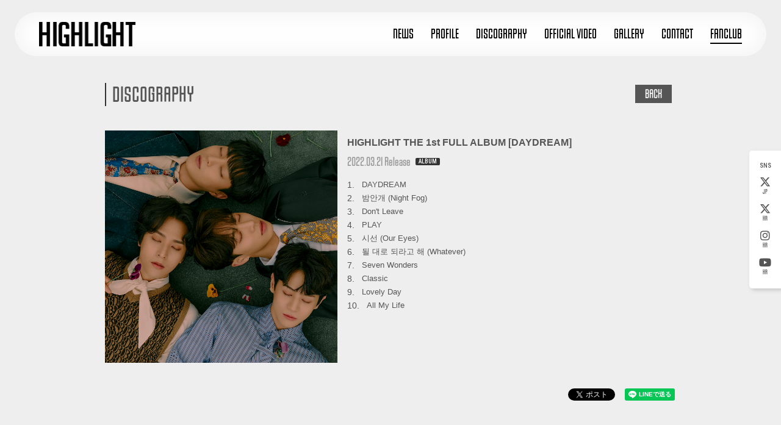

--- FILE ---
content_type: text/html; charset=utf-8
request_url: https://highlight-fc.jp/musics/15120
body_size: 5550
content:
<!DOCTYPE html>
<html lang="ja">
	<head prefix="og: http://ogp.me/ns# fb: http://ogp.me/ns/fb#">
		<meta charset="utf-8">
		<title>HIGHLIGHT THE 1st FULL ALBUM [DAYDREAM] | HIGHLIGHT JAPAN OFFICIAL FANCLUB</title>
		<meta name="pinterest" content="nopin" description="申し訳ございません。ピンを保存することはお断りしております。" />
		<meta name="description" content="「HIGHLIGHT」のジャパンオフィシャルファンクラブサイト。韓国の4人組ボーイズグループ。2009年BEASTとしてデビューしたメンバーの、ユン・ドゥジュン、ヤン・ヨソプ、イ・ギグァン、ソン・ドンウンで構成されている。">
		<meta name="keywords" content="HIGHLIGHT,ハイライト,하이라이트,LIGHT,K-POP">
		<meta name="viewport" content="width=device-width, initial-scale=1.0, minimum-scale=1.0, maximum-scale=5.0">
		<meta http-equiv="cleartype" content="on">
		<meta content="authenticity_token" name="csrf-param" />
<meta content="9uuqPZZU6F6zMmbxZbawGWV2jx/W3PKVMdy0Y8f126g=" name="csrf-token" />

		<link href="https://highlight-fc.jp/s3/skiyaki/uploads/link/image/57643/favicon.png" rel="shortcut icon" type="image/vnd.microsoft.icon" />

		<link rel="apple-touch-icon-precomposed" href="https://highlight-fc.jp/s3/skiyaki/uploads/link/image/57644/apple-touch-icon.png" type="image/png" />
		<link rel="apple-touch-icon" href="https://highlight-fc.jp/s3/skiyaki/uploads/link/image/57644/apple-touch-icon.png" />

		<link href="/assets/highlight/app/application-6fdd1f73813884fbca3e4e89540c53bc.css" media="all" rel="stylesheet" type="text/css" />
		  <script async src="https://www.googletagmanager.com/gtag/js?id=G-V45PXBS8YP"></script>
  <script>
    window.dataLayer = window.dataLayer || [];
    function gtag(){dataLayer.push(arguments);}
    gtag('js', new Date());

    gtag('config', 'G-V45PXBS8YP');
    gtag('event', 'custom_dimension', {
      'dimension': 'non_member',
      'send_to': 'G-V45PXBS8YP',
    });
  </script>



		<meta property="og:site_name" content="HIGHLIGHT JAPAN OFFICIAL FANCLUB">
<meta property="og:locale" content="ja_JP">
<meta name="twitter:card" content="summary_large_image">
<meta name="twitter:domain" content="highlight-fc.jp">
	<meta name="twitter:site" content="@Highlight_japan">
	<meta name="twitter:creator" content="@Highlight_japan">
	<meta property="og:type" content="product">
	<meta property="og:url" content="https://highlight-fc.jp/musics/15120">
	<meta name="twitter:url" content="https://highlight-fc.jp/musics/15120">
		<meta property="og:title" content="HIGHLIGHT THE 1st FULL ALBUM [DAYDREAM]">
		<meta name="twitter:title" content="HIGHLIGHT THE 1st FULL ALBUM [DAYDREAM]">
				<meta property="og:image" content="https://highlight-fc.jphttps://highlight-fc.jp/s3/skiyaki/uploads/image/file/178157/qojyslzwra.png">
				<meta name="twitter:image" content="https://highlight-fc.jphttps://highlight-fc.jp/s3/skiyaki/uploads/image/file/178157/qojyslzwra.png">
			<meta property="og:description" content="HIGHLIGHT JAPAN OFFICIAL FANCLUBのDiscography">
			<meta name="twitter:description" content="HIGHLIGHT JAPAN OFFICIAL FANCLUBのDiscography">



		<link rel="stylesheet" href="https://use.typekit.net/ljx4jky.css">

		

		
		
<link rel="preload" as="script" href="https://www.googletagmanager.com/gtm.js?id=GTM-5X3KPQKS">
<script>(function(w,d,s,l,i){w[l]=w[l]||[];w[l].push({'gtm.start':
new Date().getTime(),event:'gtm.js'});var f=d.getElementsByTagName(s)[0],
j=d.createElement(s),dl=l!='dataLayer'?'&l='+l:'';j.async=true;j.src=
'https://www.googletagmanager.com/gtm.js?id='+i+dl;f.parentNode.insertBefore(j,f);
})(window,document,'script','dataLayer','GTM-5X3KPQKS');</script>
	</head>

	<body id="musics" class="show underlayer">

			<script src="https://www.google.com/recaptcha/api.js" type="text/javascript"></script>

		
<noscript><iframe src="https://www.googletagmanager.com/ns.html?id=GTM-5X3KPQKS" height="0" width="0" style="display:none;visibility:hidden"></iframe></noscript>

		<div id="page-top"></div>

		<div class="main-contents">

			<header id="header" class="header" itemscope="itemscope" itemtype="http://schema.org/WPHeader">
				<div class="header-wrapper">
					<h1 class="site-logo">
									<a href="/"><img alt="HIGHLIGHT" class="img-responsive" src="https://highlight-fc.jp/s3/skiyaki/uploads/link/image/57624/logo_bl.png" /></a>

					</h1>
					<div class="visible-xs visible-sm">
						<button type="button" id="js__modalMenuBtn" class="btn-modal-menu" data-scroll="false" aria-label="メニュー">
							<span class="btn-nav-icon">
								<span class="btn-nav-icon-line"></span>
								<span class="btn-nav-icon-line"></span>
								<span class="btn-nav-icon-line"></span>
							</span>
							<span class="btn-nav-text">MENU</span>
						</button>
						<nav id="nav" class="modal-menu nav-sp">
							<div class="modal-menu-body">
								<div class="modal-menu-bg-line"></div>
								<div class="modal-menu-bg-line"></div>
								<div class="modal-menu-bg-line"></div>
								<div class="modal-menu-bg-line"></div>
								<ol class="auth-menu-list list-unstyled">
		<li>
			<a href="/signin">LOGIN</a>
		</li>
		<li>
			<a href="/signup">JOIN</a>
		</li>
</ol>

								<ul class="menu-list official-menu-list list-unstyled" itemscope="itemscope" itemtype="http://www.schema.org/SiteNavigationElement">
												<li itemprop="name">
				<a href="/contents/news" itemprop="url">
					
					NEWS

					

</a>			</li>
			<li itemprop="name">
				<a href="/profiles" itemprop="url">
					
					PROFILE

					

</a>			</li>
			<li itemprop="name">
				<a href="/discography" itemprop="url">
					
					DISCOGRAPHY

					

</a>			</li>
			<li itemprop="name">
				<a href="/movies/categories/official_video" itemprop="url">
					
					OFFICIAL VIDEO

					

</a>			</li>
			<li itemprop="name">
				<a href="/group/gallery" itemprop="url">
					
					GALLERY

					

</a>			</li>
			<li itemprop="name">
				<a href="/pages/contact" itemprop="url">
					
					CONTACT

					

</a>			</li>

								</ul>
								<ul class="menu-list fc-menu-list list-unstyled" itemscope="itemscope" itemtype="http://www.schema.org/SiteNavigationElement">
												<li itemprop="name">
				<a href="/group/members_photo" itemprop="url">
					<span class='kana'>フォト</span>
					PHOTO

							


</a>			</li>
			<li itemprop="name">
				<a href="/movies/categories/movie" itemprop="url">
					<span class='kana'>ムービー</span>
					MOVIE

							


</a>			</li>
			<li itemprop="name">
				<a href="/contents/blog" itemprop="url">
					<span class='kana'>ブログ</span>
					BLOG

							


</a>			</li>
			<li itemprop="name">
				<a href="/contents/special" itemprop="url">
					<span class='kana'>スペシャル</span>
					SPECIAL

							


</a>			</li>

									<ol class="auth-menu-list list-unstyled">
		<li>
			<a href="/signin">LOGIN</a>
		</li>
		<li>
			<a href="/signup">JOIN</a>
		</li>
</ol>

								</ul>
								<div class="footer-text">
									<p>掲載されているすべてのコンテンツ<br class="visible-xs">(記事、画像、音声データ、映像データ等)の無断転載を禁じます。</p>
									<p class="copyright">&copy; Around US ENTERTAINMENT CO. All Rights Reserved. Powered by <a href="https://skiyaki.com" target="_blank">SKIYAKI Inc.</a></p>
								</div>
								<div class="fixed-logo">
									HIGHLIGHT
								</div>
							</div>
								<div class="social-list-wrapper">
		<p class="social-list-title">SNS</p>
		<ul class="social-list list-unstyled">
				<li class="social-list-item">
					<a href="https://twitter.com/Highlight_japan" target="_blank">
							<i class="fa-brands fa-x-twitter"></i>
							JP
</a>				</li>
				<li class="social-list-item">
					<a href="https://twitter.com/Highlight_AUent" target="_blank">
							<i class="fa-brands fa-x-twitter"></i>
							KR
</a>				</li>
				<li class="social-list-item">
					<a href="https://www.instagram.com/ent_aroundus/" target="_blank">
							<i class="fa-brands fa-instagram"></i>
							KR
</a>				</li>
				<li class="social-list-item">
					<a href="https://www.youtube.com/@OFFICIALHIGHLIGHT" target="_blank">
							<i class="fa-brands fa-youtube"></i>
							KR
</a>				</li>
		</ul>
	</div>

						</nav>
					</div>
					<div class="hidden-xs hidden-sm">
						<nav class="nav-pc">
							<ul class="menu-list official-menu-list list-unstyled" itemscope="itemscope" itemtype="http://www.schema.org/SiteNavigationElement">
											<li itemprop="name">
				<a href="/contents/news" itemprop="url">
					
					NEWS

					

</a>			</li>
			<li itemprop="name">
				<a href="/profiles" itemprop="url">
					
					PROFILE

					

</a>			</li>
			<li itemprop="name">
				<a href="/discography" itemprop="url">
					
					DISCOGRAPHY

					

</a>			</li>
			<li itemprop="name">
				<a href="/movies/categories/official_video" itemprop="url">
					
					OFFICIAL VIDEO

					

</a>			</li>
			<li itemprop="name">
				<a href="/group/gallery" itemprop="url">
					
					GALLERY

					

</a>			</li>
			<li itemprop="name">
				<a href="/pages/contact" itemprop="url">
					
					CONTACT

					

</a>			</li>

								<li>
									<butoon id="js__modalFcmenuBtn" class="fc-menu-trigger">
										FANCLUB
									</butoon>
								</li>
							</ul>
						</nav>
						<nav class="nav-pc nav-fc">
							<ul class="menu-list fc-menu-list list-unstyled" itemscope="itemscope" itemtype="http://www.schema.org/SiteNavigationElement">
											<li itemprop="name">
				<a href="/group/members_photo" itemprop="url">
					<span class='kana'>フォト</span>
					PHOTO

							


</a>			</li>
			<li itemprop="name">
				<a href="/movies/categories/movie" itemprop="url">
					<span class='kana'>ムービー</span>
					MOVIE

							


</a>			</li>
			<li itemprop="name">
				<a href="/contents/blog" itemprop="url">
					<span class='kana'>ブログ</span>
					BLOG

							


</a>			</li>
			<li itemprop="name">
				<a href="/contents/special" itemprop="url">
					<span class='kana'>スペシャル</span>
					SPECIAL

							


</a>			</li>

								<ol class="auth-menu-list list-unstyled">
		<li>
			<a href="/signin">LOGIN</a>
		</li>
		<li>
			<a href="/signup">JOIN</a>
		</li>
</ol>

							</ul>
						</nav>
					</div>
				</div>
			</header>

			<div class="fixed-social hidden-xs hidden-sm">
					<div class="social-list-wrapper">
		<p class="social-list-title">SNS</p>
		<ul class="social-list list-unstyled">
				<li class="social-list-item">
					<a href="https://twitter.com/Highlight_japan" target="_blank">
							<i class="fa-brands fa-x-twitter"></i>
							JP
</a>				</li>
				<li class="social-list-item">
					<a href="https://twitter.com/Highlight_AUent" target="_blank">
							<i class="fa-brands fa-x-twitter"></i>
							KR
</a>				</li>
				<li class="social-list-item">
					<a href="https://www.instagram.com/ent_aroundus/" target="_blank">
							<i class="fa-brands fa-instagram"></i>
							KR
</a>				</li>
				<li class="social-list-item">
					<a href="https://www.youtube.com/@OFFICIALHIGHLIGHT" target="_blank">
							<i class="fa-brands fa-youtube"></i>
							KR
</a>				</li>
		</ul>
	</div>

			</div>

			

			<main class="main">
				<script type="application/ld+json">
	{
		"@context": "http://schema.org",
		"@type": "BreadcrumbList",
		"itemListElement":
		[
				{
					"@type": "ListItem",
					"position": 1,
					"item":
						{
							"@id": "https://highlight-fc.jp/discography",
							"name": "DISCOGRAPHY"
						}
				},
				{
					"@type": "ListItem",
					"position": 2,
					"item":
						{
							"@id": "https://highlight-fc.jp/musics/15120",
							"name": "HIGHLIGHT THE 1st FULL ALBUM [DAYDREAM]"
						}
				}
		]
	}
</script>
<script src="/soundmanager2/script/soundmanager2.js" type="text/javascript"></script>

<section class="details-wrapper">
	<div class="corner-title">
		<h2>DISCOGRAPHY</h2>
		<div class="historyback hidden-xs">
	<a href="#" onclick="history.back(); return false;">BACK</a>
</div>
	</div>
	<article class="details discography-wrapp">
			<section class="row products-wrapp">
				<div class="col-sm-4 col-md-5">
					<div class="thumb">
							<img alt="HIGHLIGHT THE 1st FULL ALBUM [DAYDREAM]" class="img-responsive" src="https://highlight-fc.jp/s3/skiyaki/uploads/image/file/178157/qojyslzwra.png" />
					</div>
				</div>
				<div class="col-sm-8 col-md-7">
					<div class="music-product-title">
						<h4>HIGHLIGHT THE 1st FULL ALBUM [DAYDREAM]</h4>
					</div>
					<div class="meta">
							<time class="time" datetime="2022-03-21">2022.03.21 Release</time>
						<span class="music-category">
								ALBUM
						</span>
					</div>
					<div class="options">
					</div>
						<div class="disc">
							<ol class="track-list list-unstyled">
									<li>
										<span class="track-no">1.</span>
										<h5 class="track-title ">DAYDREAM</h5>
									</li>
									<li>
										<span class="track-no">2.</span>
										<h5 class="track-title ">밤안개 (Night Fog)</h5>
									</li>
									<li>
										<span class="track-no">3.</span>
										<h5 class="track-title ">Don&#x27;t Leave</h5>
									</li>
									<li>
										<span class="track-no">4.</span>
										<h5 class="track-title ">PLAY</h5>
									</li>
									<li>
										<span class="track-no">5.</span>
										<h5 class="track-title ">시선 (Our Eyes)</h5>
									</li>
									<li>
										<span class="track-no">6.</span>
										<h5 class="track-title ">될 대로 되라고 해 (Whatever)</h5>
									</li>
									<li>
										<span class="track-no">7.</span>
										<h5 class="track-title ">Seven Wonders</h5>
									</li>
									<li>
										<span class="track-no">8.</span>
										<h5 class="track-title ">Classic</h5>
									</li>
									<li>
										<span class="track-no">9.</span>
										<h5 class="track-title ">Lovely Day</h5>
									</li>
									<li>
										<span class="track-no">10.</span>
										<h5 class="track-title ">All My Life</h5>
									</li>
							</ol>
						</div>
				</div>
			</section>
			<script type="application/ld+json">
	{
		"@context": "http://schema.org",
		"@type": "MusicAlbum",
		"albumReleaseType": "ALBUM",
		"albumRelease": "2022-03-21",
		"byArtist": "",
		"sameAs": "https://highlight-fc.jp",
		"url": "https://highlight-fc.jp/discography",
		"name": "HIGHLIGHT THE 1st FULL ALBUM [DAYDREAM]",
		"description": "",
			"image": [
					"https://highlight-fc.jp/s3/skiyaki/uploads/image/file/178157/qojyslzwra.png"
			],

		"tracks": [
				
					
					{

						"@type": "MusicRecording",
						"name": "DAYDREAM"
					}
					 , 
					{

						"@type": "MusicRecording",
						"name": "밤안개 (Night Fog)"
					}
					 , 
					{

						"@type": "MusicRecording",
						"name": "Don&#x27;t Leave"
					}
					 , 
					{

						"@type": "MusicRecording",
						"name": "PLAY"
					}
					 , 
					{

						"@type": "MusicRecording",
						"name": "시선 (Our Eyes)"
					}
					 , 
					{

						"@type": "MusicRecording",
						"name": "될 대로 되라고 해 (Whatever)"
					}
					 , 
					{

						"@type": "MusicRecording",
						"name": "Seven Wonders"
					}
					 , 
					{

						"@type": "MusicRecording",
						"name": "Classic"
					}
					 , 
					{

						"@type": "MusicRecording",
						"name": "Lovely Day"
					}
					 , 
					{

						"@type": "MusicRecording",
						"name": "All My Life"
					}

		],

		"offers": {
			"@type": "Offer",
			"priceCurrency": "JPY",
			"price": "0"
		}

	}
</script>


		<div class="list-share-btns-wrap ">
	<ul class="list-share-btns social-list list-unstyled justify-end">
		<li class="list-share-btns-item btn-twitter">
			<a href="//twitter.com/intent/tweet?text=HIGHLIGHT+THE+1st+FULL+ALBUM+%5BDAYDREAM%5D&amp;url=https://highlight-fc.jp/musics/15120" class="twitter-share-button" data-lang="ja">ツイート</a>
		</li>
			<li class="list-share-btns-item btn-facebook-share">
				<div class="fb-share-button" data-href="https://highlight-fc.jp/musics/15120" data-layout="button" data-size="small"><a target="_blank" href="https://www.facebook.com/sharer/sharer.php?u=https://highlight-fc.jp/musics/15120&amp;src=sdkpreparse" class="fb-xfbml-parse-ignore">シェア</a></div>
			</li>
			<li class="list-share-btns-item btn-line">
				<div class="line-it-button" style="display: none;" data-lang="ja" data-type="share-a" data-ver="3" data-url="https://highlight-fc.jp/musics/15120" data-color="default" data-size="small" data-count="false"></div>
			</li>
	</ul>
</div>



	</article>
</section>
			</main>

		</div>

		<footer id="footer" class="footer" role="contentinfo" itemscope="itemscope" itemtype="http://schema.org/WPFooter">
			<div class="footer-inner">
				<div class="social-link-footer">
						<div class="social-link-item">
		<div class="social-link-icon">
				<i class="fa-brands fa-x-twitter"></i>
		</div>
		<div class="social-link-link">
				<a href="https://twitter.com/Highlight_japan" target="_blank">
						JP
</a>				<a href="https://twitter.com/Highlight_AUent" target="_blank">
						KR
</a>		</div>
	</div>

						<div class="social-link-item">
		<div class="social-link-icon">
				<i class="fa-brands fa-instagram"></i>
		</div>
		<div class="social-link-link">
				<a href="https://www.instagram.com/ent_aroundus/" target="_blank">
						KR
</a>		</div>
	</div>

						<div class="social-link-item">
		<div class="social-link-icon">
				<i class="fa-brands fa-youtube"></i>
		</div>
		<div class="social-link-link">
				<a href="https://www.youtube.com/@OFFICIALHIGHLIGHT" target="_blank">
						KR
</a>		</div>
	</div>

				</div>

				<ul class="footer-menu-list list-unstyled">
					<li><a href="/about/membership">当サイトについて</a></li>
					<li><a href="/about/account">アカウントについて</a></li>
						<li><a href="/about/payment">お支払いについて</a></li>
					<li><a href="/about/terms">利用規約</a></li>
					<li><a href="/about/privacy">個人情報保護方針</a></li>
						<li><a href="/about/law">特商法に基づく表示</a></li>
					<li><a href="/about/environment">推奨環境</a></li>
					<li><a href="/help">よくあるご質問</a></li>
				</ul>

				<div class="footer-text">
					<p>掲載されているすべてのコンテンツ<br class="visible-xs">(記事、画像、音声データ、映像データ等)の無断転載を禁じます。</p>
					<p class="copyright">&copy; Around US ENTERTAINMENT CO. All Rights Reserved. Powered by <a href="https://skiyaki.com" target="_blank">SKIYAKI Inc.</a></p>
				</div>

			</div>

			<div class="fixed-logo">
				HIGHLIGHT
			</div>

		</footer>

		<!-- site_code=highlight -->
		<script src="/assets/highlight/app/application-26afdcc0a92d54bd81ccdfc31234b9f8.js" type="text/javascript"></script>
		<script src="/assets/app/application_select_payment_type_form-47814d8c24b71831ca96a6510e21ddd9.js" type="text/javascript"></script>
				<script async src="//platform.twitter.com/widgets.js" charset="utf-8"></script> 
		<script src="https://d.line-scdn.net/r/web/social-plugin/js/thirdparty/loader.min.js" async="async" defer="defer"></script>
		
<div id="fb-root"></div>
<script async defer crossorigin="anonymous" src="//connect.facebook.net/ja_JP/sdk.js#xfbml=1&version=v5.0&appId={}&autoLogAppEvents=1"></script>



		

	</body>
</html>


--- FILE ---
content_type: text/css;charset=utf-8
request_url: https://use.typekit.net/ljx4jky.css
body_size: 396
content:
/*
 * The Typekit service used to deliver this font or fonts for use on websites
 * is provided by Adobe and is subject to these Terms of Use
 * http://www.adobe.com/products/eulas/tou_typekit. For font license
 * information, see the list below.
 *
 * baucher-gothic-urw-extended:
 *   - http://typekit.com/eulas/000000000000000077359edd
 *
 * © 2009-2026 Adobe Systems Incorporated. All Rights Reserved.
 */
/*{"last_published":"2024-04-16 11:13:44 UTC"}*/

@import url("https://p.typekit.net/p.css?s=1&k=ljx4jky&ht=tk&f=12230&a=87343373&app=typekit&e=css");

@font-face {
font-family:"baucher-gothic-urw-extended";
src:url("https://use.typekit.net/af/a34950/000000000000000077359edd/30/l?primer=7cdcb44be4a7db8877ffa5c0007b8dd865b3bbc383831fe2ea177f62257a9191&fvd=n7&v=3") format("woff2"),url("https://use.typekit.net/af/a34950/000000000000000077359edd/30/d?primer=7cdcb44be4a7db8877ffa5c0007b8dd865b3bbc383831fe2ea177f62257a9191&fvd=n7&v=3") format("woff"),url("https://use.typekit.net/af/a34950/000000000000000077359edd/30/a?primer=7cdcb44be4a7db8877ffa5c0007b8dd865b3bbc383831fe2ea177f62257a9191&fvd=n7&v=3") format("opentype");
font-display:auto;font-style:normal;font-weight:700;font-stretch:normal;
}

.tk-baucher-gothic-urw-extended { font-family: "baucher-gothic-urw-extended",sans-serif; }
